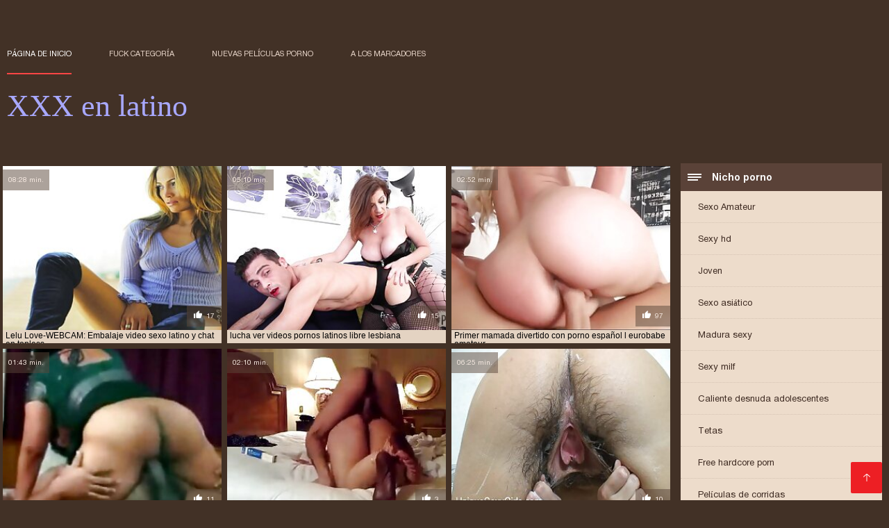

--- FILE ---
content_type: text/html; charset=UTF-8
request_url: https://es.filmekteljes.top/category/big_butts
body_size: 7783
content:
<!DOCTYPE html><html lang="es"><head><meta charset="utf-8">
<title>Porno caliente  Culos Grandes Sexo.</title><meta name="viewport" content="width=device-width, initial-scale=1.0">
<meta name="description" content="Sexy maduro y joven  Culos Grandes Sexo que aman duro mejor porno y sexo en grupo ya están esperando por usted en el sitio en línea XXX en latino! Mira y descarga ahora mismo! "><meta name="robots" content="index,follow" /><meta name="keywords" content="Clips de película xxx videos sexy caliente porno " />
<link rel="apple-touch-icon" sizes="76x76" href="https://es.filmekteljes.top/files/apple-touch-icon.png">
<link rel="icon" type="image/png" sizes="32x32" href="https://es.filmekteljes.top/files/favicon-32x32.png">
<link rel="icon" type="image/png" sizes="16x16" href="https://es.filmekteljes.top/files/favicon-16x16.png">
<link rel="manifest" href="https://es.filmekteljes.top/files/manifest.json">
<link rel="mask-icon" href="https://es.filmekteljes.top/files/safari-pinned-tab.svg" color="#5bbad5">
<link rel="shortcut icon" href="https://es.filmekteljes.top/files/favicon.ico">
<meta name="theme-color" content="#423126">
<link href="https://es.filmekteljes.top/files/base.css?v=1.5" rel="stylesheet">
<link href="https://es.filmekteljes.top/files/color_scheme.css" rel="stylesheet">
<base target="_blank">
<link rel="canonical" href="https://es.filmekteljes.top/category/big_butts/"/>
<style>.about_site p, .about_site ol li, .about_site ul li, .title_item, .title_item a, .text_video p, .details, .video_digits span {font-size: 12px !important;} body {background: #423126;}
header div.head_topline {padding-top: 50px; height: 55px; border-bottom: 0;}
header div.logotype a strong {font-family: 'Verdana';}
footer, .about_site p, a {color: #FFFFFF;}
.content div.article ul li:hover div.item {background-color: #FFFFFF !important;}
.video_content { margin-bottom: 25px;}
</style></head>
<body>
<header class="page_header"><div class="head_topline"><nav>
<a href="https://es.filmekteljes.top/" class="select" target="_self">Página de inicio </a>
<a href="https://es.filmekteljes.top/categoryall.html" target="_self">Fuck categoría </a>
<a href="https://es.filmekteljes.top/newporno.html" target="_self">Nuevas Películas porno </a>
<a href="https://es.filmekteljes.top/" target="_self">a los marcadores </a></nav>
</div>
<div class="logotype"><a href="https://es.filmekteljes.top/" target="_self"><h1 class="bounceInDown">
<strong style="color: #A9A9FF;">XXX en latino </strong></h1></a></div></header>
<main><div class="content"><aside class="category_holder"><div class="categories_list">
<div class="box_title"><i></i> Nicho porno </div><ul>
<li><a href="https://es.filmekteljes.top/category/amateur/" target="_self">Sexo Amateur</a></li><li><a href="https://es.filmekteljes.top/category/hd/" target="_self">Sexy hd</a></li><li><a href="https://es.filmekteljes.top/category/teens/" target="_self">Joven</a></li><li><a href="https://es.filmekteljes.top/category/asian/" target="_self">Sexo asiático</a></li><li><a href="https://es.filmekteljes.top/category/matures/" target="_self">Madura sexy</a></li><li><a href="https://es.filmekteljes.top/category/milf/" target="_self">Sexy milf</a></li><li><a href="https://es.filmekteljes.top/category/blowjobs/" target="_self">Caliente desnuda adolescentes</a></li><li><a href="https://es.filmekteljes.top/category/big_boobs/" target="_self">Tetas</a></li><li><a href="https://es.filmekteljes.top/category/hardcore/" target="_self">Free hardcore porn</a></li><li><a href="https://es.filmekteljes.top/category/cumshots/" target="_self">Películas de corridas</a></li><li><a href="https://es.filmekteljes.top/category/anal/" target="_self">Anal Maduro</a></li><li><a href="https://es.filmekteljes.top/category/masturbation/" target="_self">Masturbación</a></li><li><a href="https://es.filmekteljes.top/category/japanese/" target="_self">Sexy japonés</a></li><li><a href="https://es.filmekteljes.top/category/voyeur/" target="_self">Voyeur sexo</a></li><li><a href="https://es.filmekteljes.top/category/pussy/" target="_self">Sexy coño</a></li><li><a href="https://es.filmekteljes.top/category/old+young/" target="_self">Viejo Joven Porno</a></li><li><a href="https://es.filmekteljes.top/category/babes/" target="_self">Xxx chicas</a></li><li><a href="https://es.filmekteljes.top/category/public_nudity/" target="_self">Desnudo público sexo</a></li><li><a href="https://es.filmekteljes.top/category/grannies/" target="_self">Abuela</a></li><li><a href="https://es.filmekteljes.top/category/wife/" target="_self">Esposa Sexy</a></li><li><a href="https://es.filmekteljes.top/category/blondes/" target="_self">Rubio</a></li><li><a href="https://es.filmekteljes.top/category/bbw/" target="_self">Mujeres gordas calientes</a></li><li><a href="https://es.filmekteljes.top/category/lesbians/" target="_self">Lesbianas eróticas</a></li><li><a href="https://es.filmekteljes.top/category/hidden_cams/" target="_self">Cámaras ocultas</a></li><li><a href="https://es.filmekteljes.top/category/interracial/" target="_self">Sexy interracial</a></li><li><a href="https://es.filmekteljes.top/category/brunettes/" target="_self">Morenas</a></li><li><a href="https://es.filmekteljes.top/category/german/" target="_self">Alemán</a></li><li><a href="https://es.filmekteljes.top/category/creampie/" target="_self">Creampie</a></li><li><a href="https://es.filmekteljes.top/category/femdom/" target="_self">Sexy femdom</a></li><li><a href="https://es.filmekteljes.top/category/handjobs/" target="_self">Handjobs</a></li><li><a href="https://es.filmekteljes.top/category/tits/" target="_self">Tetas</a></li><li><a href="https://es.filmekteljes.top/category/bdsm/" target="_self">Sexo Bondage</a></li><li><a href="https://es.filmekteljes.top/category/sex_toys/" target="_self">Películas de juguetes sexuales</a></li><li><a href="https://es.filmekteljes.top/category/facials/" target="_self">Facial</a></li><li><a href="https://es.filmekteljes.top/category/pov/" target="_self">Pov</a></li><li><a href="https://es.filmekteljes.top/category/pornstars/" target="_self">Estrellas porno hd</a></li><li><a href="https://es.filmekteljes.top/category/hairy/" target="_self">Sexy peludo</a></li><li><a href="https://es.filmekteljes.top/category/group_sex/" target="_self">Sexo en grupo</a></li><li><a href="https://es.filmekteljes.top/category/flashing/" target="_self">Flashing Sexy</a></li><li><a href="https://es.filmekteljes.top/category/stockings/" target="_self">Pantimedias Xxx</a></li>
</ul></div></aside><div class="article"><ul>
<li><div class="item"><a href="https://es.filmekteljes.top/link.php" title="Lelu Love-WEBCAM: Em ..."><picture><time>08:28 min.</time><span class="liked"><i></i>17</span><img src="https://es.filmekteljes.top/media/thumbs/9/v02299.jpg?1618208847" border="0" alt="Lelu Love-WEBCAM: Em ..." width="300" height="225"></picture><div class="title_item"><p style="color:#000000;"> Lelu Love-WEBCAM: Embalaje video sexo latino y chat en topless
</p></div></a></div></li><li><div class="item"><a href="https://es.filmekteljes.top/link.php" title="lucha ver videos por ..."><picture><time>05:10 min.</time><span class="liked"><i></i>15</span><img src="https://es.filmekteljes.top/media/thumbs/9/v00019.jpg?1621479875" border="0" alt="lucha ver videos por ..." width="300" height="225"></picture><div class="title_item"><p style="color:#000000;"> lucha ver videos pornos latinos libre lesbiana
</p></div></a></div></li><li><div class="item"><a href="/video/3398/primer-mamada-divertido-con-porno-espa%C3%B1ol-l-eurobabe-amateur/" title="Primer mamada divert ..."><picture><time>02:52 min.</time><span class="liked"><i></i>97</span><img src="https://es.filmekteljes.top/media/thumbs/8/v03398.jpg?1619665485" border="0" alt="Primer mamada divert ..." width="300" height="225"></picture><div class="title_item"><p style="color:#000000;"> Primer mamada divertido con porno español l eurobabe amateur
</p></div></a></div></li><li><div class="item"><a href="/video/2248/llama-a-un-amigo-para-xxx-idioma-latino-saciar-sus-ganas-de-sexo/" title="Llama a un amigo par ..."><picture><time>01:43 min.</time><span class="liked"><i></i>11</span><img src="https://es.filmekteljes.top/media/thumbs/8/v02248.jpg?1619751849" border="0" alt="Llama a un amigo par ..." width="300" height="225"></picture><div class="title_item"><p style="color:#000000;"> Llama a un amigo para xxx idioma latino saciar sus ganas de sexo
</p></div></a></div></li><li><div class="item"><a href="https://es.filmekteljes.top/link.php" title="Japonesa porno grati ..."><picture><time>02:10 min.</time><span class="liked"><i></i>3</span><img src="https://es.filmekteljes.top/media/thumbs/4/v04194.jpg?1617017429" border="0" alt="Japonesa porno grati ..." width="300" height="225"></picture><div class="title_item"><p style="color:#000000;"> Japonesa porno gratis en latino tetona
</p></div></a></div></li><li><div class="item"><a href="/video/3155/caliente-pov-mundo-porno-smateur-latino-33-hx/" title="caliente pov mundo p ..."><picture><time>06:25 min.</time><span class="liked"><i></i>10</span><img src="https://es.filmekteljes.top/media/thumbs/5/v03155.jpg?1621738976" border="0" alt="caliente pov mundo p ..." width="300" height="225"></picture><div class="title_item"><p style="color:#000000;"> caliente pov mundo porno smateur latino 33 - hx
</p></div></a></div></li><li><div class="item"><a href="/video/3263/recogida-enculada-eurobabe-creampied-en-el-culo-porno-audio-latino/" title="Recogida enculada eu ..."><picture><time>01:42 min.</time><span class="liked"><i></i>4</span><img src="https://es.filmekteljes.top/media/thumbs/3/v03263.jpg?1618627007" border="0" alt="Recogida enculada eu ..." width="300" height="225"></picture><div class="title_item"><p style="color:#000000;"> Recogida enculada eurobabe creampied en el culo porno audio latino
</p></div></a></div></li><li><div class="item"><a href="/video/9162/-lady-gaga-al-descubierto-culonas-latinasxxx/" title="¡Lady Gaga al descub ..."><picture><time>07:16 min.</time><span class="liked"><i></i>5</span><img src="https://es.filmekteljes.top/media/thumbs/2/v09162.jpg?1621048796" border="0" alt="¡Lady Gaga al descub ..." width="300" height="225"></picture><div class="title_item"><p style="color:#000000;"> ¡Lady Gaga al descubierto! culonas latinasxxx
</p></div></a></div></li><li><div class="item"><a href="/video/335/deux-jardineras-negro-encule-leur-cliente-peliculasxxxlatinas/" title="Deux jardineras negr ..."><picture><time>08:08 min.</time><span class="liked"><i></i>9</span><img src="https://es.filmekteljes.top/media/thumbs/5/v00335.jpg?1619574565" border="0" alt="Deux jardineras negr ..." width="300" height="225"></picture><div class="title_item"><p style="color:#000000;"> Deux jardineras negro encule leur cliente peliculasxxxlatinas
</p></div></a></div></li><li><div class="item"><a href="/video/2871/raquel-roxxx-porno-en-idioma-espa%C3%B1ol-latino-follando-mucho/" title="Raquel Roxxx porno e ..."><picture><time>02:05 min.</time><span class="liked"><i></i>3</span><img src="https://es.filmekteljes.top/media/thumbs/1/v02871.jpg?1615418226" border="0" alt="Raquel Roxxx porno e ..." width="300" height="225"></picture><div class="title_item"><p style="color:#000000;"> Raquel Roxxx porno en idioma español latino follando mucho
</p></div></a></div></li><li><div class="item"><a href="/video/1602/la-sexy-missi-daniels-monta-una-petardas-latino-polla/" title="La sexy Missi Daniel ..."><picture><time>06:14 min.</time><span class="liked"><i></i>5</span><img src="https://es.filmekteljes.top/media/thumbs/2/v01602.jpg?1615680828" border="0" alt="La sexy Missi Daniel ..." width="300" height="225"></picture><div class="title_item"><p style="color:#000000;"> La sexy Missi Daniels monta una petardas latino polla
</p></div></a></div></li><li><div class="item"><a href="https://es.filmekteljes.top/link.php" title="Concurso de puta vid ..."><picture><time>08:30 min.</time><span class="liked"><i></i>5</span><img src="https://es.filmekteljes.top/media/thumbs/8/v04648.jpg?1621396931" border="0" alt="Concurso de puta vid ..." width="300" height="225"></picture><div class="title_item"><p style="color:#000000;"> Concurso de puta video latino porno de cabeza roja 2
</p></div></a></div></li><li><div class="item"><a href="https://es.filmekteljes.top/link.php" title="señorita ani. ver vi ..."><picture><time>01:45 min.</time><span class="liked"><i></i>4</span><img src="https://es.filmekteljes.top/media/thumbs/4/v02614.jpg?1618806324" border="0" alt="señorita ani. ver vi ..." width="300" height="225"></picture><div class="title_item"><p style="color:#000000;"> señorita ani. ver videos porno en español latino temblar.
</p></div></a></div></li><li><div class="item"><a href="https://es.filmekteljes.top/link.php" title="Delicia de culos xxx ..."><picture><time>06:04 min.</time><span class="liked"><i></i>4</span><img src="https://es.filmekteljes.top/media/thumbs/4/v05784.jpg?1621817327" border="0" alt="Delicia de culos xxx ..." width="300" height="225"></picture><div class="title_item"><p style="color:#000000;"> Delicia de culos xxx latino
</p></div></a></div></li><li><div class="item"><a href="https://es.filmekteljes.top/link.php" title="Esposa sexo gratis e ..."><picture><time>14:37 min.</time><span class="liked"><i></i>7</span><img src="https://es.filmekteljes.top/media/thumbs/6/v03976.jpg?1618208884" border="0" alt="Esposa sexo gratis e ..." width="300" height="225"></picture><div class="title_item"><p style="color:#000000;"> Esposa sexo gratis en español latino atrapado mierda no hermano prt 2
</p></div></a></div></li><li><div class="item"><a href="https://es.filmekteljes.top/link.php" title="Viejo hentai fandub  ..."><picture><time>01:20 min.</time><span class="liked"><i></i>24</span><img src="https://es.filmekteljes.top/media/thumbs/0/v08600.jpg?1620965080" border="0" alt="Viejo hentai fandub  ..." width="300" height="225"></picture><div class="title_item"><p style="color:#000000;"> Viejo hentai fandub español afortunado folla un buen coño apretado
</p></div></a></div></li><li><div class="item"><a href="/video/4746/jp-5-porno-latino-amateir/" title="jp 5 porno latino am ..."><picture><time>15:00 min.</time><span class="liked"><i></i>4</span><img src="https://es.filmekteljes.top/media/thumbs/6/v04746.jpg?1616150510" border="0" alt="jp 5 porno latino am ..." width="300" height="225"></picture><div class="title_item"><p style="color:#000000;"> jp 5 porno latino amateir
</p></div></a></div></li><li><div class="item"><a href="/video/3878/estilo-r%C3%BAstico-hentai-latino-sin-censura/" title="Estilo rústico henta ..."><picture><time>02:56 min.</time><span class="liked"><i></i>2</span><img src="https://es.filmekteljes.top/media/thumbs/8/v03878.jpg?1616830045" border="0" alt="Estilo rústico henta ..." width="300" height="225"></picture><div class="title_item"><p style="color:#000000;"> Estilo rústico hentai latino sin censura
</p></div></a></div></li><li><div class="item"><a href="https://es.filmekteljes.top/link.php" title="Affare lo mejor del  ..."><picture><time>02:36 min.</time><span class="liked"><i></i>8</span><img src="https://es.filmekteljes.top/media/thumbs/0/v09380.jpg?1616416042" border="0" alt="Affare lo mejor del  ..." width="300" height="225"></picture><div class="title_item"><p style="color:#000000;"> Affare lo mejor del porno latino
</p></div></a></div></li><li><div class="item"><a href="https://es.filmekteljes.top/link.php" title="Sexy nena embarazada ..."><picture><time>02:08 min.</time><span class="liked"><i></i>3</span><img src="https://es.filmekteljes.top/media/thumbs/6/v02626.jpg?1616055590" border="0" alt="Sexy nena embarazada ..." width="300" height="225"></picture><div class="title_item"><p style="color:#000000;"> Sexy nena embarazada le encanta por todos amateur latino videos los agujeros
</p></div></a></div></li><li><div class="item"><a href="/video/2457/chica-sexy-en-xxx-sub-latino-la-sombra-del-sexo/" title="Chica sexy en xxx su ..."><picture><time>01:45 min.</time><span class="liked"><i></i>3</span><img src="https://es.filmekteljes.top/media/thumbs/7/v02457.jpg?1615911191" border="0" alt="Chica sexy en xxx su ..." width="300" height="225"></picture><div class="title_item"><p style="color:#000000;"> Chica sexy en xxx sub latino la sombra del sexo
</p></div></a></div></li><li><div class="item"><a href="/video/4374/sexy-mujer-xxx-free-latino-solo-70-hx/" title="sexy mujer xxx free  ..."><picture><time>01:24 min.</time><span class="liked"><i></i>3</span><img src="https://es.filmekteljes.top/media/thumbs/4/v04374.jpg?1616975927" border="0" alt="sexy mujer xxx free  ..." width="300" height="225"></picture><div class="title_item"><p style="color:#000000;"> sexy mujer xxx free latino solo 70 - hx
</p></div></a></div></li><li><div class="item"><a href="/video/3030/novia-amateur-xxx-video-latino-chupa-y-folla-con-semen-en-la-boca/" title="Novia amateur xxx vi ..."><picture><time>06:43 min.</time><span class="liked"><i></i>2</span><img src="https://es.filmekteljes.top/media/thumbs/0/v03030.jpg?1616340344" border="0" alt="Novia amateur xxx vi ..." width="300" height="225"></picture><div class="title_item"><p style="color:#000000;"> Novia amateur xxx video latino chupa y folla con semen en la boca
</p></div></a></div></li><li><div class="item"><a href="/video/945/jovencita-porno-anime-en-espa%C3%B1ol-latino-japonesa/" title="jovencita porno anim ..."><picture><time>05:30 min.</time><span class="liked"><i></i>6</span><img src="https://es.filmekteljes.top/media/thumbs/5/v00945.jpg?1617378123" border="0" alt="jovencita porno anim ..." width="300" height="225"></picture><div class="title_item"><p style="color:#000000;"> jovencita porno anime en español latino japonesa
</p></div></a></div></li><li><div class="item"><a href="/video/2502/se%C3%B1ora-commish-necesita-hentai-en-latino-correrse/" title="Señora. Commish nece ..."><picture><time>07:08 min.</time><span class="liked"><i></i>4</span><img src="https://es.filmekteljes.top/media/thumbs/2/v02502.jpg?1615421945" border="0" alt="Señora. Commish nece ..." width="300" height="225"></picture><div class="title_item"><p style="color:#000000;"> Señora. Commish necesita hentai en latino correrse
</p></div></a></div></li><li><div class="item"><a href="/video/2926/ama-rubia-azota-a-porn-latino-casero-su-esclavo/" title="Ama rubia azota a po ..."><picture><time>06:15 min.</time><span class="liked"><i></i>39</span><img src="https://es.filmekteljes.top/media/thumbs/6/v02926.jpg?1616860670" border="0" alt="Ama rubia azota a po ..." width="300" height="225"></picture><div class="title_item"><p style="color:#000000;"> Ama rubia azota a porn latino casero su esclavo
</p></div></a></div></li><li><div class="item"><a href="/video/8061/novias-las-tetas-porno-latino-lo-mejor-grandes-m%C3%A1s-incre%C3%ADbles-chupadas-joven-lesbiana/" title="Novias Las tetas por ..."><picture><time>02:24 min.</time><span class="liked"><i></i>5</span><img src="https://es.filmekteljes.top/media/thumbs/1/v08061.jpg?1621568075" border="0" alt="Novias Las tetas por ..." width="300" height="225"></picture><div class="title_item"><p style="color:#000000;"> Novias Las tetas porno latino lo mejor grandes más increíbles chupadas joven lesbiana
</p></div></a></div></li><li><div class="item"><a href="/video/7913/gummilauras-loecher-mit-trio-latino-xxx-dildos-gestopft/" title="Gummilauras Loecher  ..."><picture><time>01:45 min.</time><span class="liked"><i></i>24</span><img src="https://es.filmekteljes.top/media/thumbs/3/v07913.jpg?1617203692" border="0" alt="Gummilauras Loecher  ..." width="300" height="225"></picture><div class="title_item"><p style="color:#000000;"> Gummilauras Loecher mit trio latino xxx Dildos gestopft
</p></div></a></div></li><li><div class="item"><a href="/video/6935/hd-passion-hd-janice-videos-lesbicos-latinos-y-taylor-tienen-un-tr%C3%ADo-caliente/" title="HD Passion-HD - Jani ..."><picture><time>08:38 min.</time><span class="liked"><i></i>5</span><img src="https://es.filmekteljes.top/media/thumbs/5/v06935.jpg?1616291719" border="0" alt="HD Passion-HD - Jani ..." width="300" height="225"></picture><div class="title_item"><p style="color:#000000;"> HD Passion-HD - Janice videos lesbicos latinos y Taylor tienen un trío caliente
</p></div></a></div></li><li><div class="item"><a href="/video/4650/culo-videos-xxx-en-latino-caliente-en-jeans-ajustados-3/" title="culo videos xxx en l ..."><picture><time>01:45 min.</time><span class="liked"><i></i>5</span><img src="https://es.filmekteljes.top/media/thumbs/0/v04650.jpg?1621733591" border="0" alt="culo videos xxx en l ..." width="300" height="225"></picture><div class="title_item"><p style="color:#000000;"> culo videos xxx en latino caliente en jeans ajustados 3
</p></div></a></div></li><li><div class="item"><a href="/video/2766/la-rubia-ama-los-videos-de-sexo-latino-gratis-golpes/" title="La rubia ama los vid ..."><picture><time>06:07 min.</time><span class="liked"><i></i>3</span><img src="https://es.filmekteljes.top/media/thumbs/6/v02766.jpg?1615891356" border="0" alt="La rubia ama los vid ..." width="300" height="225"></picture><div class="title_item"><p style="color:#000000;"> La rubia ama los videos de sexo latino gratis golpes
</p></div></a></div></li><li><div class="item"><a href="/video/3899/jugar-20bi-porno-anime-latino/" title="Jugar% 20Bi porno an ..."><picture><time>01:04 min.</time><span class="liked"><i></i>6</span><img src="https://es.filmekteljes.top/media/thumbs/9/v03899.jpg?1620864296" border="0" alt="Jugar% 20Bi porno an ..." width="300" height="225"></picture><div class="title_item"><p style="color:#000000;"> Jugar% 20Bi porno anime latino
</p></div></a></div></li><li><div class="item"><a href="/video/2156/carmen-callaway-y-videos-eroticos-latinos-lara-brookes-hacen-dulce-amor-l%C3%A9sbico/" title="Carmen Callaway y vi ..."><picture><time>08:42 min.</time><span class="liked"><i></i>3</span><img src="https://es.filmekteljes.top/media/thumbs/6/v02156.jpg?1615416430" border="0" alt="Carmen Callaway y vi ..." width="300" height="225"></picture><div class="title_item"><p style="color:#000000;"> Carmen Callaway y videos eroticos latinos Lara Brookes hacen dulce amor lésbico
</p></div></a></div></li><li><div class="item"><a href="/video/6480/viejo-golpeando-a-dos-chicas-bisexuales-calientes-lesvianas-hispanas-tatuadas-y-perforadas/" title="Viejo golpeando a do ..."><picture><time>01:56 min.</time><span class="liked"><i></i>7</span><img src="https://es.filmekteljes.top/media/thumbs/0/v06480.jpg?1618880617" border="0" alt="Viejo golpeando a do ..." width="300" height="225"></picture><div class="title_item"><p style="color:#000000;"> Viejo golpeando a dos chicas bisexuales calientes lesvianas hispanas tatuadas y perforadas
</p></div></a></div></li><li><div class="item"><a href="/video/9593/rubia-xxx-latino-espa%C3%B1ol-teenn-mamada/" title="rubia xxx latino esp ..."><picture><time>07:00 min.</time><span class="liked"><i></i>3</span><img src="https://es.filmekteljes.top/media/thumbs/3/v09593.jpg?1618285118" border="0" alt="rubia xxx latino esp ..." width="300" height="225"></picture><div class="title_item"><p style="color:#000000;"> rubia xxx latino español teenn mamada
</p></div></a></div></li><li><div class="item"><a href="/video/683/kristine-debell-bucky-searles-sudamericanas-follando-gila-havana-en-sexo-cl%C3%A1sico/" title="Kristine DeBell, Buc ..."><picture><time>06:01 min.</time><span class="liked"><i></i>3</span><img src="https://es.filmekteljes.top/media/thumbs/3/v00683.jpg?1620349441" border="0" alt="Kristine DeBell, Buc ..." width="300" height="225"></picture><div class="title_item"><p style="color:#000000;"> Kristine DeBell, Bucky Searles, sudamericanas follando Gila Havana en sexo clásico
</p></div></a></div></li><li><div class="item"><a href="/video/4296/bbc-videos-de-sexo-casero-latino-follando-un-apretado-adolescente-culo/" title="Bbc videos de sexo c ..."><picture><time>06:23 min.</time><span class="liked"><i></i>2</span><img src="https://es.filmekteljes.top/media/thumbs/6/v04296.jpg?1615385903" border="0" alt="Bbc videos de sexo c ..." width="300" height="225"></picture><div class="title_item"><p style="color:#000000;"> Bbc videos de sexo casero latino follando un apretado adolescente culo
</p></div></a></div></li><li><div class="item"><a href="/video/2884/en-la-cama-porno-gratis-espa%C3%B1ol-latino-con-dos-maromos/" title="En la cama porno gra ..."><picture><time>04:43 min.</time><span class="liked"><i></i>2</span><img src="https://es.filmekteljes.top/media/thumbs/4/v02884.jpg?1617864965" border="0" alt="En la cama porno gra ..." width="300" height="225"></picture><div class="title_item"><p style="color:#000000;"> En la cama porno gratis español latino con dos maromos
</p></div></a></div></li><li><div class="item"><a href="/video/5609/salpicaduras-blancas-sobre-nailon-ver-sexo-latino-negro/" title="Salpicaduras blancas ..."><picture><time>08:47 min.</time><span class="liked"><i></i>26</span><img src="https://es.filmekteljes.top/media/thumbs/9/v05609.jpg?1615955129" border="0" alt="Salpicaduras blancas ..." width="300" height="225"></picture><div class="title_item"><p style="color:#000000;"> Salpicaduras blancas sobre nailon ver sexo latino negro
</p></div></a></div></li><li><div class="item"><a href="/video/124/otk-nalgadas-latino-mom-porno-parte-1/" title="OTK Nalgadas latino  ..."><picture><time>05:18 min.</time><span class="liked"><i></i>3</span><img src="https://es.filmekteljes.top/media/thumbs/4/v00124.jpg?1617788521" border="0" alt="OTK Nalgadas latino  ..." width="300" height="225"></picture><div class="title_item"><p style="color:#000000;"> OTK Nalgadas latino mom porno parte 1
</p></div></a></div></li> 
 </ul><div class="pagerb">
<div class="paginator"><a href='https://es.filmekteljes.top/category/big_butts?page=1' class='button current'>1</a> <a href='https://es.filmekteljes.top/category/big_butts?page=2' class='button'>2</a> <a href='https://es.filmekteljes.top/category/big_butts?page=3' class='button'>3</a> <a href='https://es.filmekteljes.top/category/big_butts?page=4' class='button'>4</a> <a href='https://es.filmekteljes.top/category/big_butts?page=2' class='button'><span>&rarr;</span></a></div>
 </div><br>
 <div class="about_site"><h1>Culos Grandes Sexo</h1>
 <p></p></div>
 </div></div></main> 
<p></p>
 <a href="#" id="totop" target="_self" title="XXX en latino"></a><footer><div>
 <a href="https://es.filmekteljes.top/" class="logotype_footer"><strong>XXX en latino </strong></a><p>
 <p><a href="/tag/55/">amateur latino videos</a>,  <a href="/tag/5/">amateur latino xxx</a>,  <a href="/tag/51/">amateur porn latino</a>,  <a href="/tag/71/">amteurlatino</a>,  <a href="/tag/86/">anal casero latino</a>,  <a href="/tag/79/">anime porno en español latino</a>,  <a href="/tag/72/">audio latino xxx</a>,  <a href="/tag/18/">cine latino xxx</a>,  <a href="/tag/60/">cine porno latino</a>,  <a href="/tag/29/">el mejor porno latino</a>,  <a href="/tag/77/">español latino porno</a>,  <a href="/tag/24/">español latino xxx</a>,  <a href="/tag/33/">free porno latino</a>,  <a href="/tag/22/">hentai audio latino</a>,  <a href="/tag/44/">hentai en latino</a>,  <a href="/tag/7/">hentai latino</a>,  <a href="/tag/45/">la tinas porno</a>,  <a href="/tag/52/">latinasfollando</a>,  <a href="/tag/57/">latinos cojiendo</a>,  <a href="/tag/75/">lo mejor del porno latino</a>,  <a href="/tag/95/">mega latinas xxx</a>,  <a href="/tag/98/">paginas de porno latino</a>,  <a href="/tag/78/">ponolatino</a>,  <a href="/tag/85/">porn español latino</a>,  <a href="/tag/59/">porno amateir latino</a>,  <a href="/tag/90/">porno amateur lat</a>,  <a href="/tag/54/">porno amatur latino</a>,  <a href="/tag/42/">porno anime en español latino</a>,  <a href="/tag/56/">porno anime español latino</a>,  <a href="/tag/92/">porno anime latino</a>,  <a href="/tag/58/">porno audio español latino</a>,  <a href="/tag/8/">porno audio latino</a>,  <a href="/tag/48/">porno casero en español latino</a>,  <a href="/tag/93/">porno con audio latino</a>,  <a href="/tag/64/">porno duro latino</a>,  <a href="/tag/23/">porno en audio latino</a>,  <a href="/tag/99/">porno en español latino gratis</a>,  <a href="/tag/81/">porno en idioma latino</a>,  <a href="/tag/1/">porno español latino</a>,  <a href="/tag/36/">porno gratis en español latino</a>,  <a href="/tag/100/">porno gratis español latino</a>,  <a href="/tag/20/">porno gratis latino</a>,  <a href="/tag/84/">porno idioma latino</a>,  <a href="/tag/82/">porno latino 4k</a>,  <a href="/tag/38/">porno latino americano</a>,  <a href="/tag/89/">porno latino castellano</a>,  <a href="/tag/76/">porno latino colombiano</a>,  <a href="/tag/74/">porno latino en castellano</a>,  <a href="/tag/13/">porno latino español</a>,  <a href="/tag/11/">porno latino gratis</a>,  </p>
 <p> © Autor </p>
<p align="center">El mejor sitio gratuito de Internet XXX en latino </p>
<a href="https://es.pizdeparoase.com/">Videos xxx bolivianos</a>,  <a href="https://peruanas.monster/">xxx peruanas</a>,  <a href="https://es.maturetroie.com/">Peliculas xxx online</a>,  <a href="https://es.videohardamatoriali.com/">Videos xxx gratis</a>,  <a href="https://pornomaduras.net/">Porno maduras</a>,  <a href="https://analespanol.com/">Anal español</a>,  <a href="https://xxxviejitas.com/">XXX viejitas</a>,  <a href="https://peliculasxxxespanol.com/">Peliculas xxx español</a>,  <a href="https://subespanol.top/">XXX sub español</a>,  <a href="https://maduritasespanolas.com/">Maduritas españolas</a>,  <a href="https://es.pornvidshot.com/">Maduras mexicanas xxx</a>,  <a href="https://es.urdu21.top/">Videos xxx coños</a>,  <a href="https://es.xxxbengali.top/">Abuelas calientes</a>,  <a href="https://es.analsex7.com/">Cornudos xxx</a>,  <a href="https://videosamateurxxx.com/">Videos amateur xxx</a>,  <a href="https://es.pozepizde.com/">Porno subtitulado español</a>,  <a href="https://ancianas.cyou/">Ancianas xxx</a>,  <a href="https://es.filmepornocuparoase.com/">Sexo gratis en español</a>,  <a href="https://es.mamefutute.com/">XXX español latino</a>,  <a href="https://pornolatino.info/">Porno latino</a>,  <a href="https://es.urdumovies.top/">Fakings videos</a>,  <a href="https://es.pornofilmi.org/">Negras xxx</a>,  <a href="https://videoscaserosmadurasxxx.com/">Videos caseros maduras xxx</a>,  <a href="https://senoras.monster/">Señoras maduras</a>,  <a href="https://es.tochterporn.com/">Videos xxx caseros</a>,  <a href="https://latinasculonas.top/">Latinas culonas</a>,  <a href="https://peliculas.cyou/">Peliculas completas xxx</a>,  <a href="https://videosxxxargentinos.com/">Videos xxx argentinos</a>,  <a href="https://es.reifehausfrauen.info/">Videos de porno en español latino</a>,  <a href="https://videosdepornolatino.com/">Videos de porno latino</a>,  <a href="https://es.videopornomature.com/">Videos amateur latino</a>,  <a href="https://es.videolesbichemature.casa/">Asiaticas xxx</a>,  <a href="https://videoscaserosxxx.net/">Videos caseros xxx</a>,  <a href="https://es.pornomaison.net/">Videos cachondos</a>,  <a href="https://es.hatabhidioseksa.com/">Videos porno</a>,  <a href="https://subtitulado.cyou/">Porno subtitulado en español</a>,  <a href="http://pornmadura.com/">Porn madura</a>,  <a href="https://es.filmsxamateur.com/">Español latino porno</a>,  <a href="https://es.alterepornofilme.com/">Video xxx latino</a>,  <a href="https://videosxxxdeveteranas.com/">Videos xxx de veteranas</a>,  <a href="https://es.gujaratiporn.cyou/">Videos latinos porno</a>,  <a href="https://es.hotmomhere.com/">Lesvianas españolas</a>,  <a href="https://videospornosveteranas.com/">Videos pornos veteranas</a>,  <a href="https://es.bengali21.top/">Videos xxx castellano</a>,  <a href="https://es.videoeroticigratis.com/">Videos sexo gratis</a>,  <a href="https://cojiendo.top/">Cojiendo señoras</a>,  <a href="https://viejitas.top/">Viejitas xxx</a>,  <a href="https://es.erotikfilme.org/">Videos xxx gay</a>,  <a href="https://es.bbwpornx.net/">Videos anales</a>,  <a href="https://es.sexclips.cyou/">Peliculas xxx on line</a>,  <a href="https://es.ingyenpornofilmek.top/">Videos porno xxx gratis</a>,  <a href="https://es.phimsex77.com/">XXX español gay</a>,  <a href="https://es.videosgratispornolatino.com/">Videos xxx grupo</a>,  <a href="https://videosxxxardientes.com/">Videos xxx ardientes</a>,  <a href="https://es.femeigoale.com/">Videos x gratis</a>,  <a href="https://videosxxxcaseros.net/">Videos xxx caseros</a>,  <a href="https://es.filmssexegratuit.com/">Hentai latino</a>,  <a href="https://es.phimsexonline.casa/">Videos follando</a>,  <a href="https://es.sexvideodansk.com/">Videos xxx duros</a>,  <a href="https://videosxxxsenoras.com/">Videos xxx senoras</a>,  <a href="https://videosgratispornolatino.com/">Videos gratis porno latino</a>,  <a href="https://videoscaserosfollando.org/">Videos caseros follando</a>,  <a href="https://xxxtrio.net/">XXX trio</a>,  <a href="https://es.melayuseksvideo.net/">Porno españolas</a>,  <a href="https://es.videosdesexogratis.top/">Nalgonas xxx</a>,  <a href="https://es.videospornomulheres.com/">Videos de madres follando</a>,  <a href="https://es.videohardgratuiti.top/">Porno anime en español</a>,  <a href="https://videosdepornosmaduras.com/">Videos de pornos maduras</a>,  <a href="http://videospornoxxx.info/">Videos porno xxx</a>,  <a href="https://es.gujarati.cyou/">Porno español online</a>,  <a href="https://es.erotikasekes.com/">XXX subtitulado</a>,  <a href="https://viejas.top/">Viejas xxx</a>,  <a href="https://es.sexualfat.com/">Hentai español</a>,  <a href="https://es.pornofilmekostenlos.org/">Videos xxx colombia</a>,  <a href="https://es.freexxxpornstar.com/">Videos porno gratis en latino</a>,  <a href="https://videoscaserosfollando.com/">Videos caseros follando</a>,  <a href="https://es.sexdansk.net/">Porno online latino</a>,  <a href="https://es.filmhardgratis.com/">Videos gay de latinos</a>,  <a href="https://es.xxsexporn.com/">Videos xxx swingers</a>,  <a href="https://es.tysksex.com/">Videos xxx cornudos</a>,  
<p>

</p></div></footer>
 
 
 
 </body></html>